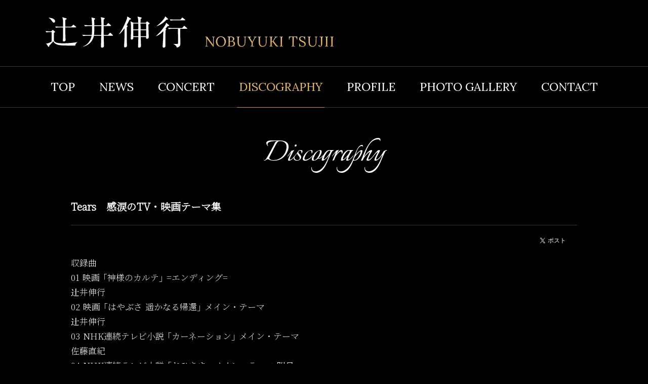

--- FILE ---
content_type: text/html; charset=UTF-8
request_url: https://avex.jp/tsujii/discography/detail.php?id=1016954
body_size: 8101
content:
<!DOCTYPE html>
<html lang="ja">
<head prefix="og: http://ogp.me/ns# fb: http://ogp.me/ns/fb# website: http://ogp.me/ns/website#">
<meta charset="utf-8">
<title>DISCOGRAPHY | 辻井伸行 TSUJII NOBUYUKI OFFICIAL SITE</title><meta name="description" content="アメリカ・テキサス州フォートワースで行われた「第13回 ヴァン・クライバーン国際ピアノ・コンクール」で日本人として初の優勝を果たしたピアニスト：辻井伸行。以来、日本を代表するピアニストの一人として国際的な活躍を繰り広げている。">
<meta name="keywords" content="ピアニスト,piano,コンクール">
<meta property="og:title" content="辻井伸行 TSUJII NOBUYUKI OFFICIAL SITE">
<meta property="og:image" content="https://avex.jp/tsujii/assets/images/ogp.png">
<meta property="og:site_name" content="辻井伸行 TSUJII NOBUYUKI OFFICIAL SITE">
<meta property="og:description" content="アメリカ・テキサス州フォートワースで行われた「第13回 ヴァン・クライバーン国際ピアノ・コンクール」で日本人として初の優勝を果たしたピアニスト：辻井伸行。以来、日本を代表するピアニストの一人として国際的な活躍を繰り広げている。">
<meta name="twitter:card" content="summary_large_image" />
<meta name="twitter:title" content="辻井伸行 TSUJII NOBUYUKI OFFICIAL SITE">
<meta name="twitter:description" content="アメリカ・テキサス州フォートワースで行われた「第13回 ヴァン・クライバーン国際ピアノ・コンクール」で日本人として初の優勝を果たしたピアニスト：辻井伸行。以来、日本を代表するピアニストの一人として国際的な活躍を繰り広げている。">
<meta name="twitter:image" content="https://avex.jp/tsujii/assets/images/ogp.png">
<meta name="viewport" content="width=750">
<meta name="format-detection" content="telephone=no,address=no,email=no">
<link href="https://fonts.googleapis.com/css?family=Noto+Serif+JP:200" rel="stylesheet">
<link href="https://fonts.googleapis.com/css?family=Lora" rel="stylesheet">
<link href="https://fonts.googleapis.com/css?family=Italianno" rel="stylesheet">
<link href="./../assets/js/fancybox/jquery.fancybox.css" rel="stylesheet" type="text/css">
<link href="./../assets/css/reset.css" rel="stylesheet" type="text/css">
<link href="./../assets/css/style.css?202410" rel="stylesheet" type="text/css">
<script src="./../assets/js/jquery.js"></script>
<script src="./../assets/js/jquery.easing.js"></script>
<script src="./../assets/js/jquery.matchHeight.js"></script>
<script src="./../assets/js/fancybox/jquery.fancybox.js"></script>
<script src="./../assets/js/script.js"></script><script src="../assets/js/jquery.jplayer.js"></script>
<script src="../assets/js/hls.js"></script>
<script src="../assets/js/video.js"></script>
<script src="../assets/js/userAgentChecker.js"></script>
</head>
<body>
<!-- Google Tag Manager -->
<noscript><iframe src="//www.googletagmanager.com/ns.html?id=GTM-MJJ2XZZ"
height="0" width="0" style="display:none;visibility:hidden"></iframe></noscript>
<script>(function(w,d,s,l,i){w[l]=w[l]||[];w[l].push({'gtm.start':
new Date().getTime(),event:'gtm.js'});var f=d.getElementsByTagName(s)[0],
j=d.createElement(s),dl=l!='dataLayer'?'&l='+l:'';j.async=true;j.src=
'//www.googletagmanager.com/gtm.js?id='+i+dl;f.parentNode.insertBefore(j,f);
})(window,document,'script','dataLayer','GTM-MJJ2XZZ');</script>
<!-- End Google Tag Manager --><div class="loading"></div>
<div id="page">
<header class="page">
<div class="header">
<h1><a href="../"><img src="./../assets/images/common/header_logo.png" alt="辻井伸行"></a></h1>
</div></header>
<nav class="page">
<div class="nav">
<ul>
<li><a href="../">TOP</a></li>
<li><a href="../news/">NEWS</a></li>
<li><a href="../live/?tag=1743">CONCERT</a></li>
<li><a href="../discography/">DISCOGRAPHY</a></li>
<!--<li><a href="../movie/">MOVIE</a></li>-->
<li><a href="../profile/">PROFILE</a></li>
<li><a href="../photo/">PHOTO GALLERY</a></li>
<li><a href="https://webform.jp/tsujiinobuyuki/official/" target="_blank" rel="noopener">CONTACT</a></li>
</ul>
</div></nav>
<div class="page">
<main class="discography">
<section class="content">
<header class="content">
<h1>Discography</h1>
</header>
<div class="content">
<article class="detail">
<header class="detail">
<h1>Tears　感涙のTV・映画テーマ集</h1>
</header>
<aside class="detail" data-id="1016954"></aside>
<div class="detail">
<div class="group">
<div class="top_text">収録曲<br />
01 映画 ｢神様のカルテ｣ =エンディング=&nbsp;&nbsp;<br />
辻井伸行<br />
02 映画 ｢はやぶさ 遥かなる帰還｣ メイン・テーマ&nbsp;&nbsp;<br />
辻井伸行<br />
03 NHK連続テレビ小説 ｢カーネーション｣ メイン・テーマ&nbsp;&nbsp;<br />
佐藤直紀<br />
04 NHK連続テレビ小説 ｢おひさま｣ メイン・テーマ 明日へ&nbsp;&nbsp;<br />
渡辺俊幸<br />
05 NHK連続テレビ小説 ｢瞳｣ メイン・テーマ&nbsp;&nbsp;<br />
山下康介//トロンボーン:中川英二郎<br />
06 フジテレビ 開局50周年特別企画 ｢わが家の歴史｣ テーマ&nbsp;&nbsp;<br />
服部隆之<br />
07 NHK木曜時代劇 ｢鞍馬天狗｣ エンディング･テーマ&nbsp;&nbsp;<br />
服部隆之<br />
08 TBS系 日曜劇場 ｢JIN -仁-｣ テーマ JIN -仁- Main Title&nbsp;&nbsp;<br />
髙見 優<br />
09 フジテレビ 木曜劇場 ｢それでも、生きてゆく｣ テーマ&nbsp;&nbsp;<br />
辻井伸行<br />
10 NHKスペシャル ｢映像詩 里山｣ テーマ 森と人の約束&nbsp;&nbsp;<br />
加古 隆<br />
11 映画 ｢最後の忠臣蔵｣ ～夢なれど～&nbsp;&nbsp;<br />
加古 隆<br />
12 映画 ｢博士の愛した数式｣ 愛のテーマ&nbsp;&nbsp;<br />
加古 隆<br />
13 NHKスペシャルドラマ ｢坂の上の雲｣ テーマ Stand Alone&nbsp;&nbsp;<br />
久石 譲//ソプラノ:森 麻季<br />
14 NHK大河ドラマ ｢平清盛｣ 夢詠み・・・紀行&nbsp;&nbsp;<br />
吉松 隆//ピアノ:舘野 泉//ヴァイオリン:木嶋真優<br />
</div>
<div class="product">
<div class="sub">
<span><img src="https://img.imageimg.net/artist/tsujii/img/product_1030394.jpg"></span><ul>
<li><a href="./shop.php?id=1030394" class="fancyShop">BUY</a></li>
</ul>
</div>
<div class="main">
<h1>Tears　感涙のTV・映画テーマ集&nbsp;</h1>
<time>2012.03.28&nbsp;&nbsp;AVCL-25752&nbsp;&nbsp;&yen;3,143(税込)&nbsp;&nbsp;
</time>
<div class="disc">
</div>
</div>
</div>
</div>
</div>
<footer class="detail">
<nav class="backtop">
<ul>
<li class="back"><a href="javascript:history.back();">BACK</a></li>
<li class="pagetop"><a href="#page">PAGETOP</a></li>
</ul>
</nav>
</footer>
</article></div>
<footer class="content">
</footer>
</section>
</main>
</div>
<footer class="page">
<div class="footer">
<nav>
<h1><a href="../">辻井伸行</a></h1>
<ul>
<li><a href="../">TOP</a></li>
<li><a href="../news/">NEWS</a></li>
<li><a href="../live/?tag=1743">CONCERT</a></li>
<li><a href="../discography/">DISCOGRAPHY</a></li>
<!--<li><a href="../movie/">MOVIE</a></li>-->
<li><a href="../profile/">PROFILE</a></li>
<li><a href="../photo/">PHOTO GALLERY</a></li>
<li><a href="https://webform.jp/tsujiinobuyuki/official/" target="_blank" rel="noopener">CONTACT</a></li>
</ul>
</nav>
<aside>
<h1><img src="./../assets/images/common/footer_logo.png" alt="avex classics"></h1>
<ul>
<li><a href="https://avex.jp/classics/" target="_blank">OFFICIAL SITE</a></li>
<li><a href="https://www.facebook.com/AvexClassics/" target="_blank">FACEBOOK</a></li>
<li><a href="https://x.com/nobuyukitsujii_" target="_blank">X</a></li>
<li><a href="https://www.youtube.com/playlist?list=PLgtRDsudgFDCOdq9nI38BXfCkmRvTqzOC" target="_blank">YOUTUBE</a></li>
<li><a href="https://www.instagram.com/nobuyuki_tsujii_official/" target="_blank">INSTAGRAM</a></li>
</ul>
</aside>
<div id="acommoncopy"></div><script src="https://avex.jp/avexcopy/copy.js"></script>
</div></footer>
</div>
</body>
</html>


--- FILE ---
content_type: text/css
request_url: https://avex.jp/tsujii/assets/css/style.css?202410
body_size: 33521
content:

html { background:#000000; }
body { color:#ffffff; font-size:12px; font-size:1.2em; line-height:1em; overflow-wrap:break-word; word-wrap:break-word; }

a { display:block; color:#ffffff; text-decoration:none; transition:all 0.125s linear; }
a:hover { opacity:0.75; }
button { transition:all 0.125s linear; }
button:hover { opacity:0.75; }
img { display:block; max-width:100%; }

div.loading { position:fixed; left:0; top:0; width:100%; height:100%; background:#000000; z-index:999; }

div#page { position:relative; min-width:1100px; overflow:hidden; }
div#page.top { position:relative; min-width:1100px; background:url(../images/top/page.png) center top no-repeat; overflow:hidden; }

div#page header.page { border-bottom:solid 1px #383838; }
div#page header.page div.header { position:relative; width:1100px; height:131px; margin:0 auto; }
div#page header.page div.header h1 { position:absolute; left:0; top:0; }
div#page.top header.page { border-bottom:none; }
div#page.top header.page div.header { height:759px; }
div#page.top header.page div.header h1 { position:absolute; left:638px; top:514px; }
div#page.top header.page div.header h1 a { pointer-events:none; }
div#page.top header.page div.header aside.service { display:block; position:absolute; left:640px; top:460px; font-size:0; line-height:0; }
div#page.top header.page div.header aside.service h2 { position:relative; display:inline-block; width:110px; height:30px; font-size:2.6rem; line-height:25px; vertical-align:top; }
div#page.top header.page div.header aside.service h2::after { content:''; position:absolute; right:30px; top:0; bottom:0; width:1px; height:20px; margin:auto; background:#CF9B49; }
div#page.top header.page div.header aside.service ul { display:inline-block; font-size:0; line-height:0; vertical-align:top; }
div#page.top header.page div.header aside.service ul li { display:inline-block; padding:0 35px 0 0; }
div#page.top header.page div.header aside.lang { display:block; position:absolute; left:830px; top:460px; font-size:0; line-height:0; }
div#page.top header.page div.header aside.lang h2 { position:relative; display:inline-block; width:125px; height:30px; font-size:2.6rem; line-height:25px; font-family:'Lora',serif; vertical-align:top; }
div#page.top header.page div.header aside.lang h2::after { content:''; position:absolute; right:30px; top:0; bottom:0; width:1px; height:20px; margin:auto; background:#CF9B49; }
div#page.top header.page div.header aside.lang ul { display:inline-block; margin:0 -25px 0 0; font-size:0; line-height:0; vertical-align:top; }
div#page.top header.page div.header aside.lang ul li { display:inline-block; position:relative; top:-5px; padding:0 25px 0 0; font-size:2.6rem; line-height:32px; font-family:'Lora',serif; }
div#page.top header.page div.header aside.lang ul li a { color:#ffffff; }
div#page.top header.page div.header aside.lang ul li a.on { background:linear-gradient(#E9CA97, #D8A145); -webkit-background-clip:text; color:rgba(0,0,0,0); pointer-events:none; -webkit-user-select:none; -moz-user-select:none; -ms-user-select:none; user-select:none; }

div#page nav.page {}
div#page nav.page div.nav { border-bottom:solid 1px #383838; }
div#page nav.page div.nav ul { text-align:center; font-size:0; line-height:0; }
div#page nav.page div.nav ul li { display:inline-block; padding:0 20px 0 20px; }
div#page nav.page div.nav ul li a { position:relative; padding:0 4px 0 4px; font-size:2.3rem; line-height:80px; color:#ffffff; font-family:'Lora',serif; }
div#page nav.page div.nav ul li a.on { background:linear-gradient(#E9CA97, #D8A145); -webkit-background-clip:text; color:rgba(0,0,0,0); pointer-events:none; -webkit-user-select:none; -moz-user-select:none; -ms-user-select:none; user-select:none; }
div#page nav.page div.nav ul li a.on::after { content:''; position:absolute; left:0; bottom:-1px; width:100%; height:1px; background:rgba(216,179,110,0.8); }

div#page aside.page {}
div#page aside.page div.aside {}
div#page aside.page div.aside ul { width:1122px; padding:50px 0 75px 0; margin:0 auto; font-size:0; line-height:0; }
div#page aside.page div.aside ul li { display:inline-block; width:350px; padding:0 12px 25px 12px; }

div#page div.page {}

div#page footer.page {}
div#page footer.page div.footer { position:relative; }
div#page footer.page div.footer::before { content:''; position:absolute; left:0; top:0; width:100%; height:1px; background:#383838; }
div#page footer.page div.footer::after { content:''; position:absolute; left:0; top:80px; width:100%; height:1px; background:#383838; }
div#page footer.page div.footer nav { position:relative; width:1100px; margin:0 auto; }
div#page footer.page div.footer nav h1 { position:absolute; left:0; top:0; font-size:2.6rem; line-height:80px; }
div#page footer.page div.footer nav ul { margin:0 -33px 0 0; padding:0 0 0 200px; font-size:0; line-height:0; }
div#page footer.page div.footer nav ul li { display:inline-block; padding:0 33px 0 0; }
div#page footer.page div.footer nav ul li a { position:relative; padding:0 4px 0 4px; font-size:1.6rem; line-height:80px; color:#ffffff; font-family:'Lora',serif; }
div#page footer.page div.footer nav ul li a.on { background:linear-gradient(#E9CA97, #D8A145); -webkit-background-clip:text; color:rgba(0,0,0,0); pointer-events:none; -webkit-user-select:none; -moz-user-select:none; -ms-user-select:none; user-select:none; }
div#page footer.page div.footer nav ul li a.on::after { content:''; position:absolute; left:0; top:-1px; width:100%; height:1px; background:rgba(216,179,110,0.8); }
div#page footer.page div.footer aside { position:relative; width:1100px; margin:0 auto; }
div#page footer.page div.footer aside h1 { position:absolute; left:0; top:0; bottom:0; height:20px; margin:auto; }
div#page footer.page div.footer aside ul { padding:0 0 0 200px; font-size:0; line-height:0; }
div#page footer.page div.footer aside ul li { display:inline-block; padding:0 45px 0 0; }
div#page footer.page div.footer aside ul li a { padding:0 40px 0 0; font-size:1.6rem; line-height:80px; color:#ffffff; font-family:'Lora',serif; }
div#page footer.page div.footer aside ul li:nth-of-type(1) a { background:url(../images/common/footer_official.png) right center no-repeat; }
div#page footer.page div.footer aside ul li:nth-of-type(2) a { background:url(../images/common/footer_facebook.png) right center no-repeat; }
div#page footer.page div.footer aside ul li:nth-of-type(3) a { background:url(../images/common/footer_x.svg) right center no-repeat; }
div#page footer.page div.footer aside ul li:nth-of-type(4) a { background:url(../images/common/footer_youtube.png) right center no-repeat; }
div#page footer.page div.footer aside ul li:nth-of-type(5) a { background:url(../images/common/footer_instagram.png) right center no-repeat; }

section.content { padding:55px 0 0 0; }
section.content header.content {}
section.content header.content h1 { padding:0 0 55px 0; text-align:center; font-size:7.2rem; line-height:1em; font-family:'Italianno',cursive; font-weight:400; }
section.content div.content { width:1000px; margin:0 auto; }
section.content footer.content {}

nav.paging { padding:0 0 25px 0; }
nav.paging ul { padding:0 0 30px 0; text-align:center; font-size:0; line-height:0; }
nav.paging ul li { position:relative; display:inline-block; padding:0px 15px 0px 15px; }
nav.paging ul li::after { content:''; position:absolute; right:0; top:0; bottom:0; width:1px; height:16px; margin:auto; background:#4D4D4D; }
nav.paging ul li:last-of-type::after { display:none; }
nav.paging ul li a { padding:0 10px 0 10px; text-align:center; font-size:2.0rem; line-height:1em; font-family:'Lora','Noto Serif JP',serif; }
nav.paging ul li span { display:block; padding:0 15px 0 15px; text-align:center; font-size:2.0rem; line-height:1em; color:#D8B26D; font-family:'Lora','Noto Serif JP',serif; }

nav.paging_live { padding:0 0 25px 0; }
nav.paging_live ul { padding:0 0 30px 0; text-align:center; font-size:0; line-height:0; }
nav.paging_live ul li { position:relative; display:inline-block; padding:15px; }
nav.paging_live ul li::after { content:''; position:absolute; right:0; top:0; bottom:0; width:1px; height:16px; margin:auto; background:#4D4D4D; }
nav.paging_live ul li:last-of-type::after { display:none; }
nav.paging_live ul li a { padding:0 10px 0 10px; text-align:center; font-size:2.0rem; line-height:1em; font-family:'Lora','Noto Serif JP',serif; }
nav.paging_live ul li span { display:block; padding:0 15px 0 15px; text-align:center; font-size:2.0rem; line-height:1em; color:#D8B26D; font-family:'Lora','Noto Serif JP',serif; }



nav.backtop {}
nav.backtop ul { padding:0 0 55px 0; text-align:right; font-size:0; line-height:0; }
nav.backtop ul li.back { display:inline-block; padding:0 30px 20px 30px; vertical-align:top; }
nav.backtop ul li.back a { position:relative; padding:0 0 0 45px; font-size:1.8rem; line-height:1em; font-family:'Lora',serif; }
nav.backtop ul li.back a::before { content:''; position:absolute; top:0; bottom:-2px; left:0; width:0; height:0; margin:auto; border-top:5px solid transparent; border-right:12px solid #D8B36E; border-bottom:5px solid transparent; border-left:12px solid transparent; }
nav.backtop ul li.pagetop { display:inline-block; padding:0 30px 0 30px; vertical-align:top; }
nav.backtop ul li.pagetop a { position:relative; padding:0 0 0 30px; font-size:1.8rem; line-height:1em; font-family:'Lora',serif; }
nav.backtop ul li.pagetop a::before { content:''; position:absolute; top:-8px; bottom:0; left:0; width:0; height:0; margin:auto; border-top:12px solid transparent; border-right:5px solid transparent; border-bottom:12px solid #D8B36E; border-left:5px solid transparent; }

article.list {}
article.list header.list {}
article.list header.list h1 { padding:0 0 40px 0; text-align:center; font-size:2.4rem; line-height:1em; font-family:'Lora',serif; }
article.list div.list {}
article.list div.list div.title {}
article.list div.list div.title ul { padding:0 0 25px 0; }
article.list div.list div.title ul li { position:relative; padding:0 0 30px 0; }
article.list div.list div.title ul li time { display:inline-block; position:relative; vertical-align:top; font-size:1.6rem; line-height:1.75em; font-family:'Lora',serif; }
article.list div.list div.title ul li time::after { content:''; position:absolute; right:15px; top:0; bottom:0; width:10px; height:1px; margin:auto; background:#595959; }
article.list div.list div.title ul li span:nth-of-type(1) { display:inline-block; vertical-align:top; font-size:1.5rem; line-height:1.75em; }
article.list div.list div.title ul li span:nth-of-type(1) a { display:inline; font-size:1.8rem; line-height:1.75em; }
article.list div.list div.title ul li span:nth-of-type(1) mark { display:inline-block; margin:0 0 0 20px; font-size:1.5rem; line-height:14px; color:#D8B26D; background:none; font-family:'Lora',serif; }
article.list div.list div.thumbnail {}
article.list div.list div.thumbnail ul { margin:0 -10px 0 -10px; font-size:0; line-height:0; }
article.list div.list div.thumbnail ul li { display:inline-block; vertical-align:top; padding:0 10px 40px 10px; box-sizing:border-box; }
article.list div.list div.thumbnail ul li span:nth-of-type(1) { display:block; padding:0 0 10px 0; }
article.list div.list div.thumbnail ul li span:nth-of-type(1) a {}
article.list div.list div.thumbnail ul li span:nth-of-type(1) a img { width:100%; }
article.list div.list div.thumbnail ul li span:nth-of-type(2) { display:block; font-size:1.5rem; line-height:1.5em; }
article.list div.list div.thumbnail ul li span:nth-of-type(2) a { text-align:center; font-size:1.8rem; line-height:1.5em; }
article.list footer.list { padding:0 0 20px 0; }

article.detail {}
article.detail header.detail { padding:0 0 20px 0; border-bottom:solid 1px #383838; }
article.detail header.detail span { display:block; padding:0 0 10px 0; font-size:0; line-height:0; }
article.detail header.detail span time { display:inline-block; padding:0 10px 0 0; font-size:1.6rem; line-height:1em; font-family:'Lora',serif; }
article.detail header.detail span mark { display:inline-block; font-size:1.6rem; line-height:20px; font-family:'Lora',serif; }
article.detail header.detail h1 { font-size:2.0rem; line-height:1.5em; }
article.detail aside.detail {}
article.detail aside.detail ul { padding:20px 0 20px 0; text-align:right; font-size:0; line-height:0; }
article.detail aside.detail ul li { display:inline-block; height:20px; padding:0 0 0 10px; vertical-align:top; }
article.detail div.detail { min-height:500px; }
article.detail div.detail div.text { padding:0 0 40px 0; font-size:1.7rem; line-height:1.8em; }
article.detail div.detail div.text a { display:inline; text-decoration:underline; }
article.detail div.detail div.text a:hover { text-decoration:none; }
article.detail div.detail div.text img { display:inline; }
article.detail footer.detail {}

main.top { position:relative; }

main.top section.whats { padding:0 0 90px 0; }
main.top section.whats div.section {}
main.top section.whats div.section h1 { padding:0 0 90px 0; }
main.top section.whats div.section h1 img { margin:0 auto; }
main.top section.whats div.section div.whats {}
main.top section.whats div.section p.whats_date { color: #D8B26C; font-family: 'Lora',serif; font-size: 1.2rem; padding: 0 0 30px 0; text-align: left; width:840px; margin:0 auto; }
main.top section.whats div.section div.whats ul { width:840px; margin:0 auto; }
main.top section.whats div.section div.whats ul li { padding:0 0 30px 0; font-size:0; line-height:0; }
main.top section.whats div.section div.whats ul li span:nth-of-type(1) { display:inline-block; position:relative; width:245px; vertical-align:top; }
main.top section.whats div.section div.whats ul li span:nth-of-type(1) time { display:inline-block; padding:0 30px 0 0; font-size:1.8rem; line-height:1em; font-family:'Lora',serif; letter-spacing:0.1em; }
main.top section.whats div.section div.whats ul li span:nth-of-type(1) mark { display:inline-block; font-size:1.8rem; line-height:1em; color:#D8B26C; background:none; font-family:'Lora',serif; }
main.top section.whats div.section div.whats ul li span:nth-of-type(1)::after { content:''; position:absolute; right:8px; top:0; bottom:0; width:10px; height:1px; margin:auto; background:#595959; }
main.top section.whats div.section div.whats ul li span:nth-of-type(2) { display:inline-block; width:595px; vertical-align:top; }
main.top section.whats div.section div.whats ul li span:nth-of-type(2) a { font-size:1.8rem; line-height:1em; white-space:nowrap; text-overflow:ellipsis; overflow:hidden; }

main.top section.discography { padding:120px 0 120px 0; background:url(../images/top/release.png) top center no-repeat #1F1203; background-size:100% auto; }
main.top section.discography div.section { position:relative; width:1100px; margin:0 auto; }
main.top section.discography div.section h1 { padding:0 0 180px 0; }
main.top section.discography div.section h1 img { margin:0 auto; }
main.top section.discography div.section div.arrows { position:absolute; left:0; right:0; top:0; width:524px; margin:auto; }
main.top section.discography div.section div.arrows button.slick-prev { position:absolute; left:0; top:120px; width:129px; height:16px; font-size:0; line-height:0; border:none; background:url(../images/top/prev.png) center center no-repeat; z-index:1; transition:all 0.125s ease-out; cursor:pointer; }
main.top section.discography div.section div.arrows button.slick-prev.slick-disabled { opacity:0.12; pointer-events:none; }
main.top section.discography div.section div.arrows button.slick-next { position:absolute; right:0; top:120px; width:129px; height:16px; font-size:0; line-height:0; border:none; background:url(../images/top/next.png) center center no-repeat; z-index:1; transition:all 0.125s ease-out; cursor:pointer; }
main.top section.discography div.section div.arrows button.slick-next.slick-disabled { opacity:0.12; pointer-events:none; }
main.top section.discography div.section div.discography { font-size:0; line-height:0; }
main.top section.discography div.section div.discography div.slick-list {}
main.top section.discography div.section div.discography div.slick-list div.slick-track {}
main.top section.discography div.section div.discography div.slick-list div.slick-track div.slick-slide {}
main.top section.discography div.section div.discography div.slick-list div.slick-track div.slick-slide.slide { padding:0 30px 0 30px; }
main.top section.discography div.section div.discography div.slick-list div.slick-track div.slick-slide.slide div.main { display:inline-block; width:490px; padding:0 30px 0 0; vertical-align:top; }
main.top section.discography div.section div.discography div.slick-list div.slick-track div.slick-slide.slide div.main h2 { padding:0 0 20px 0; font-size:2.4rem; line-height:1.5em; }
main.top section.discography div.section div.discography div.slick-list div.slick-track div.slick-slide.slide div.main time { display:block; padding:0 0 40px 0; font-size:2.2rem; line-height:1em; letter-spacing:0.1em; color:#D8B26D; }
main.top section.discography div.section div.discography div.slick-list div.slick-track div.slick-slide.slide div.main time span { font-size:2.0rem; line-height:1em; color:#D8B26D; }
main.top section.discography div.section div.discography div.slick-list div.slick-track div.slick-slide.slide div.main ul { padding:0 0 15px 0; font-size:0; line-height:0; }
main.top section.discography div.section div.discography div.slick-list div.slick-track div.slick-slide.slide div.main ul li { display:inline-block; padding:0 25px 25px 0; }
main.top section.discography div.section div.discography div.slick-list div.slick-track div.slick-slide.slide div.main ul li a { position:relative; width:200px; height:50px; text-align:center; font-size:1.9rem; line-height:50px; color:#D8B26D; border:solid 1px rgba(216,179,110,0.8); font-family:'Lora',serif; letter-spacing:0.1em; }
main.top section.discography div.section div.discography div.slick-list div.slick-track div.slick-slide.slide div.main ul li a::after { content:''; position:absolute; right:1px; top:0; bottom:0; width:20px; height:1px; margin:auto; background:rgba(216,179,110,0.6); }
main.top section.discography div.section div.discography div.slick-list div.slick-track div.slick-slide.slide div.main div.text { font-size:1.7rem; line-height:1.8em; }
main.top section.discography div.section div.discography div.slick-list div.slick-track div.slick-slide.slide div.sub { display:inline-block; width:520px; vertical-align:top; }
main.top section.discography div.section div.discography div.slick-list div.slick-track div.slick-slide.slide div.sub img { border:solid 1px #292928; }
main.top section.discography div.section div.discography ul.slick-dots { position:absolute; left:0; top:-100px; width:100%; text-align:center; font-size:0; line-height:0; }
main.top section.discography div.section div.discography ul.slick-dots li { display:inline-block; padding:0 15px 0 15px; }
main.top section.discography div.section div.discography ul.slick-dots li button { display:block; width:10px; height:10px; padding:0; font-size:0; line-height:0; border:none; background:#515151; border-radius:10px; cursor:pointer; transition:all 0.125s linear; }
main.top section.discography div.section div.discography ul.slick-dots li button:hover { background:#D8B36E; }
main.top section.discography div.section div.discography ul.slick-dots li.slick-active button { background:#D8B36E; }

main.top section.movie { padding:120px 0 120px 0; }
main.top section.movie div.section { position:relative; width:1100px; height:500px; margin:0 auto; }
main.top section.movie div.section h1 { position:absolute; left:0; top:0; }
main.top section.movie div.section div.movie {}
main.top section.movie div.section div.movie span:nth-of-type(1) { display:block; position:absolute; left:200px; bottom:0; }
main.top section.movie div.section div.movie span:nth-of-type(1) a { position:relative; width:900px; }
main.top section.movie div.section div.movie span:nth-of-type(1) a img { width:100%; }
main.top section.movie div.section div.movie span:nth-of-type(1) a::after { content:''; position:absolute; right:30px; bottom:30px; width:82px; height:82px; margin:auto; background:url(../images/common/content_movie_play.png) center center no-repeat; }
main.top section.movie div.section div.movie span:nth-of-type(2) { display:block; position:absolute; left:0; bottom:0; width:170px; padding:30px 0 0 0; font-size:2.0rem; line-height:2.0em; }
main.top section.movie div.section div.movie span:nth-of-type(2)::after { content:''; position:absolute; left:0; top:0; width:50px; height:1px; margin:auto; background:rgba(216,179,110,0.8); }

main.top section.link {}
main.top section.link div.section {}
main.top section.link div.section ul { padding:0 0 40px 0; text-align:center; font-size:0; line-height:0; }
main.top section.link div.section ul li { display:inline-block; padding:10px 20px 10px 20px; margin: 10px; font-size:2.0rem; line-height:1em; border:solid 1px; }

main.live section.content header.content nav.link_switch{ text-align: center; margin: 0 0 30px 0;}
main.live section.content header.content nav.link_switch a{ display: inline; font-size: 1.8rem; line-height: 1.75em;}
main.live article.detail div.detail div.vertical {}
main.live article.detail div.detail div.vertical dl {}
main.live article.detail div.detail div.vertical dl dt { padding:0 0 40px 0; }
main.live article.detail div.detail div.vertical dl dt img { margin:0 auto; }
main.live article.detail div.detail div.vertical dl dd {}
main.live article.detail div.detail div.table {}
main.live article.detail div.detail div.table table { width:100%; margin:0 0 20px 0; border-collapse:separate; border-spacing:1px; }
main.live article.detail div.detail div.table table th { padding:5px; text-align:center; vertical-align:top; font-size:1.5rem; line-height:1.8em; color:#D8B26D; background:#222222; }
main.live article.detail div.detail div.table table td { padding:5px; font-size:1.3rem; line-height:1.75em; background:#222222; }
main.live article.detail div.detail div.table table td a { word-break:break-all; }
main.discography article.list div.list div.thumbnail ul li { width:50%; }
main.discography article.detail div.detail div.group {}
main.discography article.detail div.detail div.group div.top_text { padding:0 0 40px 0; font-size:1.7rem; line-height:1.75em; }
main.discography article.detail div.detail div.group div.top_text a { display:inline; text-decoration:underline; }
main.discography article.detail div.detail div.group div.top_text a:hover { text-decoration:none; }
main.discography article.detail div.detail div.group div.top_text img { display:inline; }
main.discography article.detail div.detail div.group div.product { font-size:0; line-height:0; }
main.discography article.detail div.detail div.group div.product div.sub { display:inline-block; width:200px; padding:0 40px 30px 0; vertical-align:top; }
main.discography article.detail div.detail div.group div.product div.sub span { display:block; padding:0 0 20px 0; }
main.discography article.detail div.detail div.group div.product div.sub ul { padding:0 0 40px 0; font-size:0; line-height:0; }
main.discography article.detail div.detail div.group div.product div.sub ul li { padding:0 0 20px 0; }
main.discography article.detail div.detail div.group div.product div.sub ul li a { position:relative; width:200px; height:50px; text-align:center; font-size:1.9rem; line-height:50px; color:#D8B26D; border:solid 1px rgba(216,179,110,0.8); font-family:'Lora',serif; letter-spacing:0.1em; }
main.discography article.detail div.detail div.group div.product div.sub ul li a::after { content:''; position:absolute; right:1px; top:0; bottom:0; width:20px; height:1px; margin:auto; background:rgba(216,179,110,0.6); }
main.discography article.detail div.detail div.group div.product div.main { display:inline-block; width:760px; vertical-align:top; }
main.discography article.detail div.detail div.group div.product div.main h1 { margin:0 0 20px 0; padding:0 0 20px 0; font-size:1.8rem; line-height:1.5em; border-bottom:solid 1px #383838;}
main.discography article.detail div.detail div.group div.product div.main h1 a { display:inline; }
main.discography article.detail div.detail div.group div.product div.main h1 a:hover { opacity:0.5; }
main.discography article.detail div.detail div.group div.product div.main time { display:block; padding:0 0 20px 0; font-size:1.4rem; line-height:1em; font-family:'Open Sans','Noto Sans Japanese',sans-serif; }
main.discography article.detail div.detail div.group div.product div.main div.text1 { padding:0 0 40px 0; font-size:1.2rem; line-height:1.75em; }
main.discography article.detail div.detail div.group div.product div.main div.text1 a { display:inline; text-decoration:underline; }
main.discography article.detail div.detail div.group div.product div.main div.text1 a:hover { text-decoration:none; }
main.discography article.detail div.detail div.group div.product div.main div.text1 img { display:inline; }
main.discography article.detail div.detail div.group div.product div.main div.disc { padding:0 0 25px 0; }
main.discography article.detail div.detail div.group div.product div.main div.disc h2 { padding:0 0 20px 0; font-size:1.4rem; line-height:1em; }
main.discography article.detail div.detail div.group div.product div.main div.disc div.music { padding:0 0 10px 0; }
main.discography article.detail div.detail div.group div.product div.main div.disc div.music p.text1 { padding:0 0 5px 0; font-size:1.0rem; line-height:1.5em; }
main.discography article.detail div.detail div.group div.product div.main div.disc div.music p.music { padding:0 0 5px 0; }
main.discography article.detail div.detail div.group div.product div.main div.disc div.music p.music span {  }
main.discography article.detail div.detail div.group div.product div.main div.disc div.music p.music span.name { display:inline-block; height:18px; margin:0 10px 0 0; font-size:1.2rem; line-height:18px; vertical-align:middle; }
main.discography article.detail div.detail div.group div.product div.main div.disc div.music p.music span.trial { display:inline-block; width:18px; height:18px; margin:0 10px 0 0; vertical-align:middle; }
main.discography article.detail div.detail div.group div.product div.main div.disc div.music p.music span.trial a { display:block; width:18px; height:18px; background:url(../images/common/content_music_play.png) center center no-repeat #383838; background-size:contain; border-radius:18px; }
main.discography article.detail div.detail div.group div.product div.main div.disc div.music p.music span.trial a:hover { opacity:0.5; }
main.discography article.detail div.detail div.group div.product div.main div.disc div.music p.music span.trial a.on { background:url(../images/common/content_music_pause.png) center center no-repeat #383838; background-size:contain; }
main.discography article.detail div.detail div.group div.product div.main div.disc div.music p.music span.youtube { display:inline-block; height:16px; margin:0 10px 0 0; font-size:1.2rem; line-height:16px; vertical-align:middle; }
main.discography article.detail div.detail div.group div.product div.main div.disc div.music p.music span.free1 { display:inline-block; height:16px; margin:0 10px 0 0; font-size:1.2rem; line-height:16px; vertical-align:middle; }
main.discography article.detail div.detail div.group div.product div.main div.disc div.music p.music span.free2 { display:inline-block; height:16px; margin:0 10px 0 0; font-size:1.2rem; line-height:16px; vertical-align:middle; }
main.discography article.detail div.detail div.group div.product div.main div.disc div.music p.music span.download { display:inline-block; height:16px; margin:0 10px 0 0; font-size:1.2rem; line-height:16px; vertical-align:middle; }
main.discography article.detail div.detail div.group div.product div.main div.disc div.music p.text2 { padding:0 0 5px 1em; font-size:1.0rem; line-height:1.5em; }
main.discography article.detail div.detail div.group div.product div.main div.disc div.disk_text { padding:0 0 40px 0; font-size:1.2rem; line-height:1.75em; }
main.discography article.detail div.detail div.group div.product div.main div.disc div.disk_text a { display:inline; text-decoration:underline; }
main.discography article.detail div.detail div.group div.product div.main div.disc div.disk_text a:hover { text-decoration:none; }
main.discography article.detail div.detail div.group div.product div.main div.disc div.disk_text img { display:inline; }
main.discography article.detail div.detail div.group div.product div.main div.text2 { padding:0 0 40px 0; font-size:1.2rem; line-height:1.75em; }
main.discography article.detail div.detail div.group div.product div.main div.text2 a { display:inline; text-decoration:underline; }
main.discography article.detail div.detail div.group div.product div.main div.text2 a:hover { text-decoration:none; }
main.discography article.detail div.detail div.group div.product div.main div.text2 img { display:inline; }
main.discography article.detail div.detail div.group div.bottom_text { padding:0 0 40px 0; font-size:1.2rem; line-height:1.75em; }
main.discography article.detail div.detail div.group div.bottom_text a { display:inline; text-decoration:underline; }
main.discography article.detail div.detail div.group div.bottom_text a:hover { text-decoration:none; }
main.discography article.detail div.detail div.group div.bottom_text img { display:inline; }
main.discography aside.discography { border:5px solid #000000; }
main.discography aside.discography div.aside { padding:40px 40px 0 40px; }
main.discography aside.discography div.aside h2 { padding:0 0 10px 0; }
main.discography aside.discography div.aside h2 span:nth-of-type(1) { padding:0 0 10px 0; display:block; font-size:1.8rem; line-height:1em; margin:-0.25em 0 0 0; }
main.discography aside.discography div.aside h2 span:nth-of-type(2) { padding:0 0 10px 0; display:block; font-size:1.4rem; line-height:1em; }
main.discography aside.discography div.aside div.shop ul { margin:0 -5px 0 -5px; padding:0 0 30px 0; font-size:0; line-height:0; }
main.discography aside.discography div.aside div.shop ul li { display:inline-block; width:20%; padding:0 5px 10px 5px; vertical-align:top; box-sizing:border-box; }
main.discography aside.discography div.aside div.shop ul li a { padding:1px; border:1px solid #383838; }
main.discography aside.discography div.aside div.shop ul li a img { margin:0 auto; transition:all 0.125s linear; }
main.discography aside.discography div.aside div.shop ul li a:hover img { opacity:0.5; }
main.discography aside.discography div.aside div.download ul { margin:0 -5px 0 -5px; padding:0 0 20px 0; font-size:0; line-height:0; }
main.discography aside.discography div.aside div.download ul li { display:inline-block; width:25%; padding:0 5px 20px 5px; vertical-align:top; box-sizing:border-box; }
main.discography aside.discography div.aside div.download ul li span:nth-of-type(1) { display:block; padding:0 0 10px 0; }
main.discography aside.discography div.aside div.download ul li span:nth-of-type(1) a {}
main.discography aside.discography div.aside div.download ul li span:nth-of-type(1) a img { margin:0 auto; transition:all 0.125s linear; }
main.discography aside.discography div.aside div.download ul li span:nth-of-type(1) a:hover img { opacity:0.5; }
main.discography aside.discography div.aside div.download ul li span:nth-of-type(2) { display:block; border:solid 1px #000000; }

main.movie article.list div.list div.movie ul { font-size:0; line-height:0; }
main.movie article.list div.list div.movie ul li { display:inline-block; width:50%; padding:0 10px 40px 10px; vertical-align:top; box-sizing:border-box; }
main.movie article.list div.list div.movie ul li span:nth-of-type(1) { position:relative; display:block; padding:0 0 5px 0; }
main.movie article.list div.list div.movie ul li span:nth-of-type(1) a { position:relative; }
main.movie article.list div.list div.movie ul li span:nth-of-type(1) a img { width:100%; }
main.movie article.list div.list div.movie ul li span:nth-of-type(1) a::after { content:''; position:absolute; right:30px; bottom:30px; width:82px; height:82px; margin:auto; background:url(../images/common/content_movie_play.png) center center no-repeat; }
main.movie article.list div.list div.movie ul li span:nth-of-type(2) { display:block; padding:0 0 5px 0; }
main.movie article.list div.list div.movie ul li span:nth-of-type(2) a { text-align:center; font-size:2.0rem; line-height:1.8em; }

main.profile article.detail div.detail div.horizontal {}
main.profile article.detail div.detail div.horizontal dl { font-size:0; line-height:0; }
main.profile article.detail div.detail div.horizontal dl dt { display:inline-block; width:400px; padding:0 40px 20px 0; vertical-align:top; }
main.profile article.detail div.detail div.horizontal dl dd { display:inline-block; width:560px; vertical-align:top; }
main.profile article.detail div.detail div.horizontal dl dd h2 { margin:0 0 20px 0; padding:0 0 20px 0; font-size:1.8rem; line-height:1em; border-bottom:solid 1px #383838; }

main.photo article.list div.list div.thumbnail ul li { width:50%; }
main.photo article.list div.list div.thumbnail p { padding:0 0 40px 0; font-size:1.5rem; line-height:1.75em; }


--- FILE ---
content_type: image/svg+xml
request_url: https://avex.jp/tsujii/assets/images/common/footer_x.svg
body_size: 126
content:
<svg xmlns="http://www.w3.org/2000/svg" width="18" height="18"><path d="M10.68 7.62L17.23 0h-1.55L9.99 6.62 5.44 0H.19l6.88 10.01L.19 18h1.55l6.01-6.99 4.8 6.99h5.24L10.66 7.62zM8.55 10.1l-.7-1-5.54-7.93H4.7l4.47 6.4.7 1 5.82 8.32H13.3L8.55 10.1z" fill="#fff"/></svg>

--- FILE ---
content_type: text/javascript
request_url: https://avex.jp/tsujii/assets/js/script.js
body_size: 9475
content:

$(window).on('load', function(){

	if($('main').hasClass('top')){

		$('a.fancyShop').click(function(e){
			e.preventDefault();
			$.fancybox({ href:$(this).attr('href'), 'width':640, 'type':'iframe' });
		});
		$('a.fancyDownload').click(function(e){
			e.preventDefault();
			$.fancybox({ href:$(this).attr('href'), 'width':640, 'type':'iframe' });
		});

		$('section.discography div.section div.discography').slick({ appendArrows:$('section.discography div.section div.arrows'), dots:true, infinite:false, variableWidth:true, adaptiveHeight:true, draggable:false, speed:1000, cssEase:'ease-in-out' });

	}

	if($('main').hasClass('news')) {
		$('article.list div.list').each(function(){
			var buff = 0;
			$(this).find('div.title ul li time').each(function() { if($(this).width() > buff) buff = $(this).width(); });
			if(buff != 0) {
				$(this).find('div.title ul li time').css({ 'width':buff + 55 });
				$(this).find('div.title ul li').find('span:eq(0)').css({ 'width':$(this).width() - (buff + 55) });
			}
		});
		$('article.detail aside.detail').share({ 'link':location.href, 'title':$('article.detail header.detail h1').text(), 'target':'tw,fl' });
	}

	if($('main').hasClass('live')) {
		$('article.list div.list').each(function(){
			var buff = 0;
			$(this).find('div.title ul li time').each(function() { if($(this).width() > buff) buff = $(this).width(); });
			if(buff != 0) {
				$(this).find('div.title ul li time').css({ 'width':buff + 40 });
				$(this).find('div.title ul li p').css({ 'width':$(this).width() - (buff + 40 + $(this).find('div.title ul li span').width() + 40) });
			}
		});
		$('article.detail aside.detail').share({ 'link':location.href, 'title':$('article.detail header.detail h1').text(), 'target':'tw,fl' });
	}

	if($('main').hasClass('discography')) {
		var player_type = 'videojs';
		if(_uac.browser == 'chrome' || _uac.browser == 'firefox') {
			player_type = 'hls';
			if(typeof Hls.isSupported() == 'undefined' || !Hls.isSupported()) player_type = 'videojs';
		} else if(_uac.browser == 'safari' || _uac.browser == 'ie11') {
			player_type = 'jplayer';
		}
		if(_uac.device == 'iphone' || _uac.device == 'android') player_type = 'videojs';
		if(_uac.device == "android" && _uac.androidVer >= 4) player_type = "hls";
		if(_uac.device == "android" && _uac.browser == "safari" && _uac.androidVer >= 4 && _uac.androidVer < 5) player_type = "videojs";
		if(_uac.device == 'android' && _uac.androidVer < 4) player_type = 'flash';
		$('a.player').each(function(i){
			if(player_type == 'hls') {
				var id = 'audio'+i;
				$(this).append('<audio id="'+id+'"></audio>');
				var audio = document.getElementById(id);
				var hls = new Hls();
				$('#'+id).closest('a').click(function(e){
					e.preventDefault();
					var _this = this;
					if(!$(_this).hasClass('ready')) {
						$(_this).addClass('ready');
						hls.loadSource('http://avex.as.smartstream.ne.jp/avexnet/_definst_/mp3:'+$(_this).attr('data-id')+'.mp3/playlist.m3u8');
						hls.attachMedia(audio);
						audio.play();
						hls.on(Hls.Events.MANIFEST_PARSED,function(event, data) {
							if(!$(_this).hasClass('on')) {
								$('audio').each(function(){
									this.pause();
									this.volume = 0.5;
									$(this).closest('a').removeClass('on');
								});
								audio.play();
								$(_this).addClass('on');
							} else {
								audio.pause();
								$(_this).removeClass('on');
							}
						});
					} else {
						if(!$(_this).hasClass('on')) {
							$('audio').each(function(){
								this.pause();
								this.volume = 0.5;
								$(this).closest('a').removeClass('on');
							});
							audio.play();
							$(_this).addClass('on');
						} else {
							audio.pause();
							$(_this).removeClass('on');
						}
					}
				});
			} else if (player_type == 'jplayer' || player_type == 'flash') {
				var id = 'audio'+i;
				$(this).append('<span id="'+id+'"></span>');
				$('#'+id).closest('a').click(function(e){
					e.preventDefault();
					var _this = this;
					if(!$(_this).hasClass('ready')) {
						$(_this).addClass('ready');
						$('span', _this).jPlayer({
							ready:function(){
								$(this).jPlayer('setMedia', { rtmpa:'rtmp://avex.as.smartstream.ne.jp/avexnet/_definst_/mp3:'+$(_this).closest('a').attr('data-id')+'.mp3', mp3:'http://avex.as.smartstream.ne.jp/avexnet/_definst_/mp3:'+$(_this).closest('a').attr('data-id')+'.mp3/playlist.m3u8' });
								if(!$(_this).hasClass('on')) {
									$('span', _this).jPlayer('pauseOthers');
									$('span', _this).jPlayer('play');
									$('a.player').each(function(){ $(this).removeClass('on'); });
									$(_this).addClass('on');
								} else {
									$('span', _this).jPlayer('pause');
									$(_this).removeClass('on');
								}
							},
							volume:0.5,
							swfPath:'../assets/js',
							solution:'flash,html',
							supplied:'rtmpa,mp3'
						});
					} else {
						if(!$(_this).hasClass('on')) {
							$('span', _this).jPlayer('pauseOthers');
							$('span', _this).jPlayer('play');
							$('a.player').each(function(){ $(this).removeClass('on'); });
							$(_this).addClass('on');
						} else {
							$('span', _this).jPlayer('pause');
							$(_this).removeClass('on');
						}
					}
				});
			} else {
				var id = 'audio'+i;
				$(this).append('<audio id="'+id+'"></audio>');
				var audio = videojs(id);
        $('#'+id).hide();
				$('#'+id).closest('a').click(function(e){
					e.preventDefault();
					var _this = this;
					if(!$(_this).hasClass('ready')) {
						$(_this).addClass('ready');
						audio.src({ type:'application/x-mpegURL', src:'http://avex.as.smartstream.ne.jp/avexnet/_definst_/mp3:'+$(_this).closest('a').attr('data-id')+'.mp3/playlist.m3u8' });
						if(!$(_this).hasClass('on')) {
							$('audio').each(function(){
								this.pause();
								this.volume = 0.5;
								$(this).closest('a').removeClass('on');
							});
							audio.play();
							$(_this).addClass('on');
						} else {
							audio.pause();
							$(_this).removeClass('on');
						}
					} else {
						if(!$(_this).hasClass('on')) {
							$('audio').each(function(){
								this.pause();
								this.volume = 0.5;
								$(this).closest('a').removeClass('on');
							});
							audio.play();
							$(_this).addClass('on');
						} else {
							audio.pause();
							$(_this).removeClass('on');
						}
					}
				});
			}
		});
		$('article.list div.list div.thumbnail ul li').find('span:eq(0)').matchHeight();
		$('article.detail aside.detail').each(function() {
			if(location.href.match(/id=/)) $(this).share({ 'link':location.href, 'title':$('article.detail header.detail h1').text(), 'target':'tw,fl' });
			else $(this).share({ 'link':location.href.substring(0, location.href.lastIndexOf('/'))+'/detail.php?id='+$(this).data('id'), 'title':$(this).closest('article.detail').find('header.detail h1').text(), 'target':'tw,fl' });
		});
		$('a.fancyShop').click(function(e){
			e.preventDefault();
			$.fancybox({ href:$(this).attr('href'), 'width':640, 'type':'iframe' });
		});
		$('a.fancyDownload').click(function(e){
			e.preventDefault();
			$.fancybox({ href:$(this).attr('href'), 'width':640, 'type':'iframe' });
		});
		$('aside.discography div.aside div.download ul li').find('span:eq(0)').matchHeight();
	}

	if($('main').hasClass('movie')) {
		$('article.list div.list div.movie ul li').find('span:eq(0)').matchHeight();
		$('a.fancyMovie').click(function(e){
			e.preventDefault();
			$.fancybox({ href:$(this).attr('href'), 'width':853, 'height':480, 'autoSize':false, 'type':'iframe' });
		});
	}

	if($('main').hasClass('profile')) {
		$('article.list div.list div.thumbnail ul li').find('span:eq(0)').matchHeight();
	}

	$.each(new Array('top','news','live','discography','profile','photo'), function(i, value){
		if($('main').hasClass(value)) $('nav.page div.nav ul li').eq(i).find('a').addClass('on');
		if($('main').hasClass(value)) $('footer.page div.footer nav ul li').eq(i).find('a').addClass('on');
	});

	$('main a[href^="#"]').click(function(e){
		e.preventDefault();
		$('html, body').animate({ scrollTop:$('#'+this.href.split('#')[1]).offset().top }, { duration:1000, easing:'easeOutCubic' });
	});

	$('div.loading').animate({ opacity:0 }, { duration:500, easing:'linear', complete:function(){ $(this).remove(); }});

});

$.fn.share = function(options){
	var hash = '辻井伸行';

	var array = options.target.split(',');
	var path = ($('main').hasClass('top')) ? './' : '../';
	var html = '';
	html += '<ul>';
	$.each(array, function(i, value) {
		if(value == 'tw') html += '<li><a href="http://twitter.com/share" class="twitter-share-button" data-text="'+options.title+'" data-url="'+options.link+'" data-counturl="'+options.link+'" data-hashtags="'+hash+'" data-count="none" data-lang="ja">Tweet</a><script type="text/javascript" src="http://platform.twitter.com/widgets.js" charset="utf-8"></script></li>';
		if(value == 'fl') html += '<li><script>(function(d, s, id) { var js, fjs = d.getElementsByTagName(s)[0]; if (d.getElementById(id)) return; js = d.createElement(s); js.id = id; js.src = "//connect.facebook.net/ja_JP/sdk.js#xfbml=1&version=v2.0"; fjs.parentNode.insertBefore(js, fjs); }(document, \'script\', \'facebook-jssdk\'));</script><div class="fb-like" data-href="'+options.link+'" data-layout="button_count"></div></li>';
	});
	html += '</ul>';
	$(this).html(html);
};
